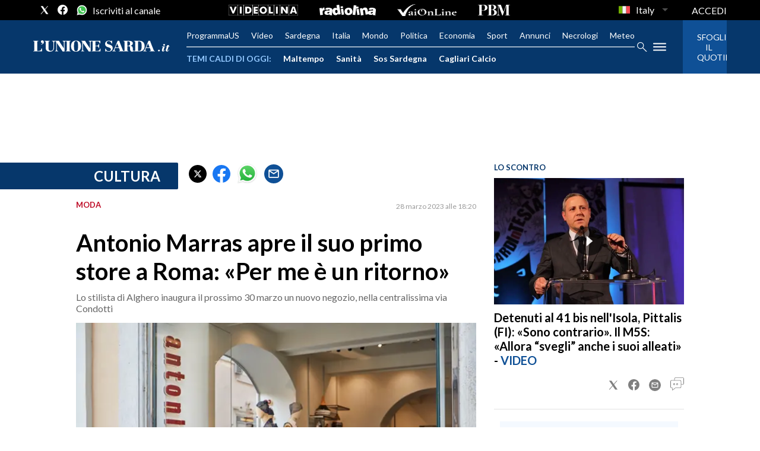

--- FILE ---
content_type: text/xml
request_url: https://sts.eu-north-1.amazonaws.com/
body_size: 2061
content:
<AssumeRoleWithWebIdentityResponse xmlns="https://sts.amazonaws.com/doc/2011-06-15/">
  <AssumeRoleWithWebIdentityResult>
    <Audience>eu-north-1:f170443a-5315-4a5b-9a1c-2d4c6076bcde</Audience>
    <AssumedRoleUser>
      <AssumedRoleId>AROAV3BOOFOMCVGNQ6QAF:cwr</AssumedRoleId>
      <Arn>arn:aws:sts::401676839832:assumed-role/RUM-Monitor-eu-north-1-401676839832-2741262933961-Unauth/cwr</Arn>
    </AssumedRoleUser>
    <Provider>cognito-identity.amazonaws.com</Provider>
    <Credentials>
      <AccessKeyId>ASIAV3BOOFOMELGIQU67</AccessKeyId>
      <SecretAccessKey>axY50GdMEO4mH9LpdAPoEzSAevOq923zi1jQo5uE</SecretAccessKey>
      <SessionToken>IQoJb3JpZ2luX2VjEAQaCmV1LW5vcnRoLTEiRzBFAiA9+AumEU8v5whBOIoVOv9CaXcjgRSQhniaMHbO2GGfvQIhAJf8TsD0rVhWWtpfFdcj8QXjg9Rrm3Z0u0h9nuQotviMKpEDCM3//////////[base64]/jOuMj/OhyCE9HFavqZ4Hx16sNsvPcp3qLCfL2k+sXD1Tk3tz5bKt5h7ufpfR4EQGJZn8gcxA191xZDVFX5XtKtlr9KtE3/c3LmVxa0/[base64]/D31H4r2uboJdtFFrid3o0gxwTBgi4u5h9Rgek2sm0sB1A+HmLJlruVEBHc7sBRcr9FTBBWPfv3NcyI85M+zN6YBaWPXWbYcPtx5vlYqHNn1n6oCLIKsjT0BKJjUTcKXWUyHYWcAlpOPv2dRr4QoBuPQ4DOaCfrl1LLKnPc5kjPMd7kBAvFsceE4boc0DRP/shk0XICdUbzNxNv+cblolsdmXNNL3ug3I8EHjsDBSp1PgX6vbNl8TgBsc/Vu2p7spLPUcSU0tOJ/sWQdRSJW0jhQ=</SessionToken>
      <Expiration>2026-01-21T20:55:39Z</Expiration>
    </Credentials>
    <SubjectFromWebIdentityToken>eu-north-1:5d85ce2b-985a-cba3-a836-a99e171de384</SubjectFromWebIdentityToken>
  </AssumeRoleWithWebIdentityResult>
  <ResponseMetadata>
    <RequestId>4ac5503b-b3d9-421e-a94a-bb941db6e484</RequestId>
  </ResponseMetadata>
</AssumeRoleWithWebIdentityResponse>


--- FILE ---
content_type: application/javascript; charset=UTF-8
request_url: https://www.unionesarda.it/_next/static/chunks/833-d7ccf10df4794066.js
body_size: 1694
content:
"use strict";(self.webpackChunk_N_E=self.webpackChunk_N_E||[]).push([[833],{4833:function(e,i,t){t.r(i),t.d(i,{__N_SSP:function(){return w},config:function(){return E},default:function(){return x}});var n=t(7674),o=t(7294),a=t(2432),l=t(1163),r=t(9008),s=t.n(r),u=t(9135),d=t(5324),c=t(1245),v=t(2871),p=t(5514),g=t(6406),f=t(7663),m=t(9772),h=t(2212),S=t(2647);t(7794),t(4853);var y=t(7603);t(1752),t(7838);var P=[],_=function(e){var i=(e||{}).resolvedUrl,t=P.find(function(e){return("string"==typeof e.source?[e.source]:e.source).includes(i)});if(t)return{type:"destination",url:encodeURI(t.dest),permanent:Boolean(t.permanent)}},C=function(e){var i=e.split("?")[0],t=i.split("/").filter(Boolean);return{path:t,firstSegment:t[0]||"",lastSegment:t[t.length-1]||"",pathString:i}},U={"/economia/servizi-imprese":"contentid/section.146","/economia/servizi-imprese-lavoro":"contentid/section.146-456","/economia/servizi-imprese-incentivi":"contentid/section.146-457","/economia/servizi-imprese-bandi":"contentid/section.146-458","/cronaca":"contentid/section.137"},Z=function(e){var i=e.resolvedUrl;if("it"!==e.resolvedLanguage)return!1;var t=C(i),n=t.path,o=t.firstSegment,a=t.lastSegment,l=t.pathString,r=_({resolvedUrl:i});return"tag"===o||"fotogallery"===o||"video"===o||"autore"===o&&n.length>2||"Spettacoli"===o||a.endsWith(".html")||a.endsWith(".aspx")||Boolean(U[l])||Boolean(null==r?void 0:r.url)},R=t(7882),T=t(7086),b=t(5352),I=t(6113),N=o.createElement,w=!0,E={amp:"hybrid"},x=function(e){var i,t,r,P,_,C,U,w,E=e.notFoundPath,x=(0,l.useRouter)(),z=(x.query.index||[]).join("/"),F=(0,b.Z)(),B=(0,g.v)(),G=B.itemsPerPage,O=B.previewContext,k=(0,u.useAmp)(),H=(0,y.zU)(x.query.page),L=(0,a.aM)({query:d.NP,errorPolicy:"all",pause:Boolean(E)||Z({resolvedUrl:x.asPath}),variables:{siteId:F,path:z,offset:(H-1)*G,limit:G,preview:null==O?void 0:O.previewDataString}}),q=(0,n.Z)(L,1)[0];if(E||H<1)return N(p.Z,{statusCode:404,title:"Not found"});var A=null==O?void 0:O.isPreview,D=q.fetching,M=q.error,V=q.data;if(D)return null;if(M&&(console.log("[ERROR] path =",z),console.log("[ERROR]",M)),(null==V?void 0:null===(i=V.page)||void 0===i?void 0:null===(t=i.errorInfo)||void 0===t?void 0:t.statusCode)===404)return console.warn("Content path '".concat(z,"' not found: ").concat(V.page.errorInfo.message,".")),N(p.Z,{statusCode:404,title:"Not found"});if(M||!(null!=V&&V.page))return N(p.Z,{statusCode:500,title:"Internal Server Error"});var W=V.page,j=W.gallerySectionId,X=W.leaf,J=W.path,K=W.section,Q=W.site,Y=W.videoSectionId;K.isVideoHome=K.id===Y,K.isGallerySection=K.id===j;var $=null===(r=V.lastUpdate)||void 0===r?void 0:null===(P=r.articles)||void 0===P?void 0:null===(_=P[0])||void 0===_?void 0:_.publishedDate,ee=(0,y.uH)(X),ei=ee.isArticle,et=ee.isTextPage,en=ee.isImageGallery,eo=ee.isSingleVideo,ea=ee.isSingleAudio,el=ee.isLeaf,er=ee.pageType,es=ee.isHomePage,eu=ee.isSection,ed=(0,y.zg)(X,K.isPremium),ec=K.id===Y,ev=K.id===j,ep=ev||en||ec||eo,eg=eu&&!ep&&!ea,ef=(0,f.yC)({leaf:X,section:K,site:Q}),em=!el||k;!em&&ei&&(em=null===(w=X.body)||void 0===w?void 0:w.includes("<iframe "));var eh=es?"home":ei?"article":eo?"video":ec?"video_section":en?"gallery":ev?"gallery_section":eg?"section":null;return N(o.Fragment,null,N(s(),null,N("link",{rel:"amphtml",href:em?void 0:"".concat(X.url,"?amp=1")})),N(f.ZP,ef),N(R.Z,{data:V,pageType:er}),N(T.Z,{data:V,pageType:er})," ",N(S.PG,{type:eh,section:K||Q,path:J}),(!ep||en)&&S.GF.RCS_POSITION1,N(c.Z,{siteUrl:Q.path,navigation:Q.navigation,path:J,lastUpdate:$,isHomePage:es,megaMenu:Q.megaMenu,trending:Q.trending}),es&&N("h1",{className:"site-title"},Q.title),S.GF.RCS_TOPLEFT,N("div",{className:"wrapper"},N("div",{className:"page"},S.GF.US_Test_Pixel,es&&N(h.Uv,{path:J,leaf:X,section:K,site:Q}),eg&&N(h.ts,{leaf:X,site:Q,section:K}),ep&&!ei&&N(h.X_,{leaf:X,site:Q,section:K,isPremium:ed,isPreview:A,isSection:eu}),ea&&!ei&&N(I.Z,{leaf:X,site:Q,section:K,isSection:eu}),et&&N(h.xU,{body:X.body,page:X}),ei&&N(h.D8,{leaf:X,path:J,section:K,site:Q,isPremium:ed})),N(m.Z,null),N(v.Z,null)),(0,S.zu)(S.vs.RCS_TOPLEFT),el&&N(S.Bx,{path:null==X?void 0:X.path,title:null==X?void 0:X.title,author:(null==X?void 0:X.byline)||(null==X?void 0:null===(C=X.authors)||void 0===C?void 0:null===(U=C[0])||void 0===U?void 0:U.name),pageType:eh}))}}}]);

--- FILE ---
content_type: application/x-javascript;charset=utf-8
request_url: https://smetrics.rcsmetrics.it/id?d_visid_ver=5.4.0&d_fieldgroup=A&mcorgid=AA5673AE52E15B730A490D4C%40AdobeOrg&mid=07463395829482672197497497630891114788&ts=1769025336486
body_size: -40
content:
{"mid":"07463395829482672197497497630891114788"}